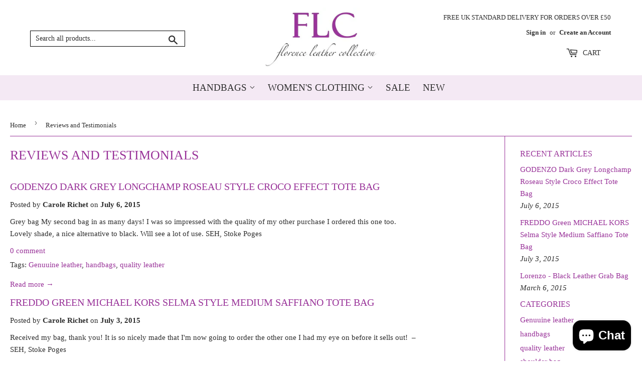

--- FILE ---
content_type: application/javascript
request_url: https://statics.kudobuzz.com/widget/44a4v2x2y223w2d4v264w203x214z2w2a4x2r28453r2v2.js?shop=florenceleathercollection.myshopify.com
body_size: -11
content:
!function(){ var e=document.createElement("script");e.type="text/javascript",e.async=!0;var t=location.protocol+"//widgets.kudobuzz.com/js/widgetLoader.js";e.src=t;document.getElementsByTagName("head")[0].appendChild(e);window.Kudos={Widget:function(e){this.uid=e.uid}},Kudos.Widget({uid:"44a4v2x2y223w2d4v264w203x214z2w2a4x2r28453r2v2"})}();